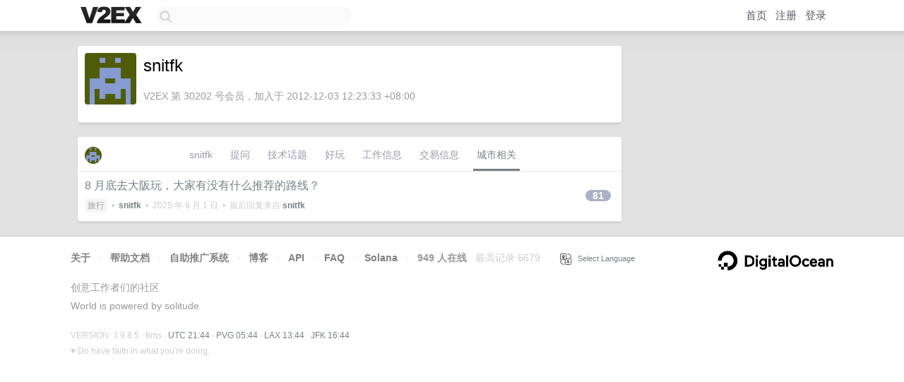

--- FILE ---
content_type: text/html; charset=utf-8
request_url: https://www.google.com/recaptcha/api2/aframe
body_size: 265
content:
<!DOCTYPE HTML><html><head><meta http-equiv="content-type" content="text/html; charset=UTF-8"></head><body><script nonce="vMhhhewZ8tvvjvWonENnig">/** Anti-fraud and anti-abuse applications only. See google.com/recaptcha */ try{var clients={'sodar':'https://pagead2.googlesyndication.com/pagead/sodar?'};window.addEventListener("message",function(a){try{if(a.source===window.parent){var b=JSON.parse(a.data);var c=clients[b['id']];if(c){var d=document.createElement('img');d.src=c+b['params']+'&rc='+(localStorage.getItem("rc::a")?sessionStorage.getItem("rc::b"):"");window.document.body.appendChild(d);sessionStorage.setItem("rc::e",parseInt(sessionStorage.getItem("rc::e")||0)+1);localStorage.setItem("rc::h",'1768427059870');}}}catch(b){}});window.parent.postMessage("_grecaptcha_ready", "*");}catch(b){}</script></body></html>